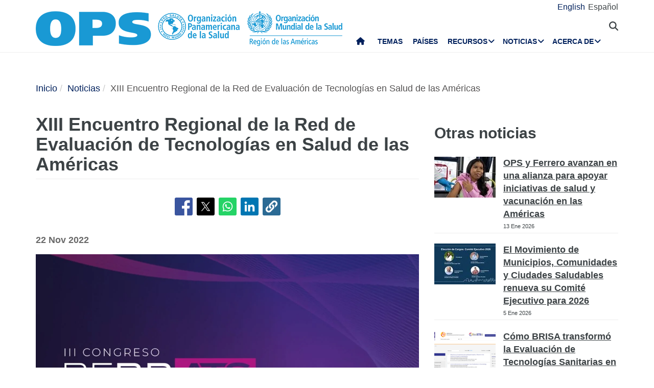

--- FILE ---
content_type: text/html; charset=UTF-8
request_url: https://www.paho.org/es/noticias/22-11-2022-xiii-encuentro-regional-red-evaluacion-tecnologias-salud-americas
body_size: 19248
content:
<!DOCTYPE html>
<html  lang="es" dir="ltr" prefix="og: https://ogp.me/ns#">
  <head>
    <meta charset="utf-8" />
<noscript><style>form.antibot * :not(.antibot-message) { display: none !important; }</style>
</noscript><meta name="description" content="Washington DC, 22 de noviembre de 2022 (OPS)-- Los días 7, 8 y 9 de noviembre de 2022 se llevó a cabo el XIII Encuentro Regional de la Red de Evaluación de Tecnologías en Salud de las Américas (RedETSA) en la ciudad de Brasilia, Brasil." />
<link rel="canonical" href="https://www.paho.org/es/noticias/22-11-2022-xiii-encuentro-regional-red-evaluacion-tecnologias-salud-americas" />
<link rel="image_src" href="https://www.paho.org/sites/default/files/styles/max_650x650/public/2022-11/encuentroredetsa1420x950.jpg?itok=vXZd5tH_" />
<meta property="og:type" content="article" />
<meta property="og:url" content="https://www.paho.org/es/noticias/22-11-2022-xiii-encuentro-regional-red-evaluacion-tecnologias-salud-americas" />
<meta property="og:title" content="XIII Encuentro Regional de la Red de Evaluación de Tecnologías en Salud de las Américas" />
<meta property="og:description" content="Washington DC, 22 de noviembre de 2022 (OPS)-- Los días 7, 8 y 9 de noviembre de 2022 se llevó a cabo el XIII Encuentro Regional de la Red de Evaluación de Tecnologías en Salud de las Américas (RedETSA) en la ciudad de Brasilia, Brasil." />
<meta property="og:image" content="https://www.paho.org/sites/default/files/styles/max_650x650/public/2022-11/encuentroredetsa1420x950.jpg?itok=vXZd5tH_" />
<meta property="og:image:url" content="https://www.paho.org/sites/default/files/styles/max_650x650/public/2022-11/encuentroredetsa1420x950.jpg?itok=vXZd5tH_" />
<meta property="fb:app_id" content="1906460059619279" />
<meta name="twitter:card" content="summary_large_image" />
<meta name="twitter:site" content="@opsoms" />
<meta name="twitter:title" content="XIII Encuentro Regional de la Red de Evaluación de Tecnologías en Salud de las Américas" />
<meta name="twitter:image" content="https://www.paho.org/sites/default/files/styles/max_650x650/public/2022-11/encuentroredetsa1420x950.jpg?itok=vXZd5tH_" />
<meta name="MobileOptimized" content="width" />
<meta name="HandheldFriendly" content="true" />
<meta name="viewport" content="width=device-width, initial-scale=1.0" />
<link rel="icon" href="/themes/paho/favicon.ico" type="image/vnd.microsoft.icon" />
<link rel="alternate" hreflang="en" href="https://www.paho.org/en/news/22-11-2022-xiii-regional-meeting-health-technology-assessment-network-americas" />
<link rel="alternate" hreflang="es" href="https://www.paho.org/es/noticias/22-11-2022-xiii-encuentro-regional-red-evaluacion-tecnologias-salud-americas" />
<script src="/sites/default/files/google_tag/gtm_paho_main/google_tag.script.js?t9j4fl" defer></script>

    <title>XIII Encuentro Regional de la Red de Evaluación de Tecnologías en Salud de las Américas - OPS/OMS | Organización Panamericana de la Salud</title>
    <link rel="stylesheet" media="all" href="/sites/default/files/css/css_vQiiFWq4MbI0r9pzU471Q6IjGfwqAEF1nRXYLzUZnaI.css?delta=0&amp;language=es&amp;theme=paho&amp;include=[base64]" />
<link rel="stylesheet" media="all" href="https://cdn.jsdelivr.net/npm/entreprise7pro-bootstrap@3.4.8/dist/css/bootstrap.min.css" integrity="sha256-zL9fLm9PT7/fK/vb1O9aIIAdm/+bGtxmUm/M1NPTU7Y=" crossorigin="anonymous" />
<link rel="stylesheet" media="all" href="https://cdn.jsdelivr.net/npm/@unicorn-fail/drupal-bootstrap-styles@0.0.2/dist/3.1.1/7.x-3.x/drupal-bootstrap.min.css" integrity="sha512-nrwoY8z0/iCnnY9J1g189dfuRMCdI5JBwgvzKvwXC4dZ+145UNBUs+VdeG/TUuYRqlQbMlL4l8U3yT7pVss9Rg==" crossorigin="anonymous" />
<link rel="stylesheet" media="all" href="https://cdn.jsdelivr.net/npm/@unicorn-fail/drupal-bootstrap-styles@0.0.2/dist/3.1.1/8.x-3.x/drupal-bootstrap.min.css" integrity="sha512-jM5OBHt8tKkl65deNLp2dhFMAwoqHBIbzSW0WiRRwJfHzGoxAFuCowGd9hYi1vU8ce5xpa5IGmZBJujm/7rVtw==" crossorigin="anonymous" />
<link rel="stylesheet" media="all" href="https://cdn.jsdelivr.net/npm/@unicorn-fail/drupal-bootstrap-styles@0.0.2/dist/3.2.0/7.x-3.x/drupal-bootstrap.min.css" integrity="sha512-U2uRfTiJxR2skZ8hIFUv5y6dOBd9s8xW+YtYScDkVzHEen0kU0G9mH8F2W27r6kWdHc0EKYGY3JTT3C4pEN+/g==" crossorigin="anonymous" />
<link rel="stylesheet" media="all" href="https://cdn.jsdelivr.net/npm/@unicorn-fail/drupal-bootstrap-styles@0.0.2/dist/3.2.0/8.x-3.x/drupal-bootstrap.min.css" integrity="sha512-JXQ3Lp7Oc2/VyHbK4DKvRSwk2MVBTb6tV5Zv/3d7UIJKlNEGT1yws9vwOVUkpsTY0o8zcbCLPpCBG2NrZMBJyQ==" crossorigin="anonymous" />
<link rel="stylesheet" media="all" href="https://cdn.jsdelivr.net/npm/@unicorn-fail/drupal-bootstrap-styles@0.0.2/dist/3.3.1/7.x-3.x/drupal-bootstrap.min.css" integrity="sha512-ZbcpXUXjMO/AFuX8V7yWatyCWP4A4HMfXirwInFWwcxibyAu7jHhwgEA1jO4Xt/UACKU29cG5MxhF/i8SpfiWA==" crossorigin="anonymous" />
<link rel="stylesheet" media="all" href="https://cdn.jsdelivr.net/npm/@unicorn-fail/drupal-bootstrap-styles@0.0.2/dist/3.3.1/8.x-3.x/drupal-bootstrap.min.css" integrity="sha512-kTMXGtKrWAdF2+qSCfCTa16wLEVDAAopNlklx4qPXPMamBQOFGHXz0HDwz1bGhstsi17f2SYVNaYVRHWYeg3RQ==" crossorigin="anonymous" />
<link rel="stylesheet" media="all" href="https://cdn.jsdelivr.net/npm/@unicorn-fail/drupal-bootstrap-styles@0.0.2/dist/3.4.0/8.x-3.x/drupal-bootstrap.min.css" integrity="sha512-tGFFYdzcicBwsd5EPO92iUIytu9UkQR3tLMbORL9sfi/WswiHkA1O3ri9yHW+5dXk18Rd+pluMeDBrPKSwNCvw==" crossorigin="anonymous" />
<link rel="stylesheet" media="all" href="https://fonts.googleapis.com/css2?family=Anton&amp;family=Dancing+Script&amp;family=Open+Sans:ital,wght@0,300;0,400;1,300&amp;family=Parisienne&amp;family=Playfair+Display&amp;family=Roboto+Condensed:ital,wght@0,300;0,400;0,700;1,300&amp;family=Roboto:ital,wght@0,300;0,400;0,700;0,900;1,300&amp;family=Sofia+Sans+Extra+Condensed&amp;display=swap" />
<link rel="stylesheet" media="all" href="https://fonts.googleapis.com/css2?family=Source+Sans+3:ital,wght@0,200..900;1,200..900&amp;display=swap" />
<link rel="stylesheet" media="all" href="/sites/default/files/css/css_-IKoc7VcyzM7Tw_BofIHcC3z5XmVBf0sqPo1FgERNwg.css?delta=11&amp;language=es&amp;theme=paho&amp;include=[base64]" />
<link rel="stylesheet" media="all" href="/sites/default/files/css/css_zlmVEwHEIGQDXRg-gGHy21COVdpSCmhBu-nUVV8OaGg.css?delta=12&amp;language=es&amp;theme=paho&amp;include=[base64]" />

    <script src="/sites/default/files/asset_injector/js/global_twitter_pixel_code-7b0817af442755266e1c1da1008e9128.js?t9j4fl"></script>
<script src="/sites/default/files/asset_injector/js/microsoft_clarity_heatmap-2f96a66aceedd28f19771a7f4cba2454.js?t9j4fl"></script>
<script src="/sites/default/files/js/js_j6HiP4xyJL_3b3qYfl1Amd3ykJA9HyDVinN4lxy_zHI.js?scope=header&amp;delta=2&amp;language=es&amp;theme=paho&amp;include=[base64]"></script>

    <meta http-equiv="X-UA-Compatible" content="IE=edge"> 
  </head>
  <body class="path-node page-node-type-article navbar-is-fixed-top has-glyphicons">
    <noscript><iframe src="https://www.googletagmanager.com/ns.html?id=GTM-M29NML7" height="0" width="0" style="display:none;visibility:hidden"></iframe></noscript>
      <div class="dialog-off-canvas-main-canvas" data-off-canvas-main-canvas>
          
    <header  class="navbar navbar-default navbar-fixed-top" id="navbar" role="banner">
	    <div class="branding-bar">
      <div class="container">
            <div class="region region-branding-bar">
    <nav role="navigation" aria-labelledby="block-paho-account-menu-menu" id="block-paho-account-menu" class="settings-tray-editable" data-drupal-settingstray="editable">
            <h2 class="sr-only" id="block-paho-account-menu-menu">User account menu</h2>

      
              <ul class="menu nav navbar-nav navbar-right">
                            <li>
        <a href="/es/paho-editor/login" data-drupal-link-system-path="paho-editor/login">Iniciar sesión</a>
                  </li>
        </ul>
  


  </nav>
<section class="language-switcher-language-url language-wrapper settings-tray-editable block block-language block-language-blocklanguage-interface" id="block-alternadordeidioma" role="navigation" data-drupal-settingstray="editable">
  
    

      <ul class="links"><li hreflang="en" data-drupal-link-system-path="node/89631" class="en"><a href="/en/news/22-11-2022-xiii-regional-meeting-health-technology-assessment-network-americas" class="language-link" hreflang="en" data-drupal-link-system-path="node/89631">English</a></li><li hreflang="es" data-drupal-link-system-path="node/89631" class="es is-active" aria-current="page"><a href="/es/noticias/22-11-2022-xiii-encuentro-regional-red-evaluacion-tecnologias-salud-americas" class="language-link is-active" hreflang="es" data-drupal-link-system-path="node/89631" aria-current="page">Español</a></li></ul>
  </section>


  </div>

          <button type="button" class="navbar-toggle" data-toggle="collapse" data-target="#block-alternadordeidioma">
              Idioma <i class="fa fa-globe"></i>
            </button>
      </div>
    </div>
              <div class="container">
              <div class="navbar-header">
          <a href="/es"><img class="logo" src="/themes/paho/images/logo-es.png" alt="Organización Panamericana de la Salud" /></a>
            <div class="region region-navigation">
    <section id="block-searchtoggle" class="settings-tray-editable block block-block-content block-block-content0d4acc9b-b733-47d7-98cb-031fafa0afda" data-drupal-settingstray="editable">
  
    

      
            <div class="field field--name-body field--type-text-with-summary field--label-hidden field--item"><p><i class="fa fa-search"></i></p></div>
      
  </section>

<section class="views-exposed-form bef-exposed-form settings-tray-editable block block-views block-views-exposed-filter-blockpaho-search-page-1" data-drupal-selector="views-exposed-form-paho-search-page-1" id="block-paho-search-exposed-form" data-drupal-settingstray="editable">
  
    

      <form action="/es/search/site" method="get" id="views-exposed-form-paho-search-page-1" accept-charset="UTF-8">
  <div class="form--inline form-inline clearfix">
  <div class="form-item js-form-item form-type-textfield js-form-type-textfield form-item-search js-form-item-search form-group">
      
  
  
  <input data-drupal-selector="edit-search" class="form-text form-control" type="text" id="edit-search" name="search" value="" size="30" maxlength="128" />

  
  
  </div>
<div data-drupal-selector="edit-actions" class="form-actions form-group js-form-wrapper form-wrapper" id="edit-actions"><button data-drupal-selector="edit-submit-paho-search" class="button js-form-submit form-submit btn-default btn" type="submit" id="edit-submit-paho-search" value="Apply">Apply</button></div>

</div>

</form>

  </section>

<section id="block-navegacionprincipal" class="settings-tray-editable block block-superfish block-superfishmain" data-drupal-settingstray="editable">
  
    

      
<ul id="superfish-main" class="menu sf-menu sf-main sf-horizontal sf-style-none" role="menu" aria-label="Menú">
  

  
  <li id="main-standardfront-page" class="sf-depth-1 sf-no-children sf-first" role="none">
              <a href="/es" class="sf-depth-1" role="menuitem">Inicio</a>
                      </li>


  
  <li id="main-menu-link-content9f9856a3-a13a-4c58-9052-4198e93fe562" class="sf-depth-1 sf-no-children" role="none">
              <a href="/es/temas" class="sf-depth-1" role="menuitem">Temas</a>
                      </li>


  
  <li id="main-menu-link-content19615b71-18de-4f28-af38-f97de25c9e95" class="sf-depth-1 sf-no-children" role="none">
              <a href="/es/paises-centros" class="sf-depth-1" role="menuitem">Países</a>
                      </li>


            
  <li id="main-menu-link-content3cfe1f33-ab8e-4852-98a0-931fcb1ef99b" class="sf-depth-1 menuparent" role="none">
              <a href="/es/recursos" class="sf-depth-1 menuparent" role="menuitem" aria-haspopup="true" aria-expanded="false">Recursos</a>
        <ul class="sf-multicolumn" role="menu">
    <li class="sf-multicolumn-wrapper " role="none">
              <ol role="menu">      

  
  <li id="main-menu-link-content4b71ce17-edc2-4318-a607-acc32fdd61a5" class="sf-depth-2 sf-no-children sf-first" role="none">
              <a href="/es/publicaciones" class="sf-depth-2" role="menuitem">Publicaciones</a>
                      </li>


  
  <li id="main-menu-link-contentaff5922d-bbd6-48ec-aa4d-c50a2c8369cd" class="sf-depth-2 sf-no-children" role="none">
              <a href="https://www.paho.org/data/" class="sf-depth-2 sf-external" role="menuitem">Datos</a>
                      </li>


                      
  <li id="main-menu-link-content623cf9c6-b9e3-4230-b20b-2403813e3f54" class="sf-depth-2 sf-multicolumn-column menuparent" role="none">
        <div class="sf-multicolumn-column">
              <span class="sf-depth-2 menuparent nolink" role="menuitem" aria-haspopup="true" aria-expanded="false">Herramientas</span>
                  <ol role="menu">      

  
  <li id="main-menu-link-contentc2e0ce47-9d3c-488f-ad18-e46eeb9c9c55" class="sf-depth-3 sf-no-children sf-first" role="none">
              <a href="https://iris.paho.org/" class="sf-depth-3 sf-external" role="menuitem">Biblioteca Digital de Salud</a>
                      </li>


  
  <li id="main-menu-link-content7b2c032e-8c7d-4bcf-917e-0ef00b88217b" class="sf-depth-3 sf-no-children" role="none">
              <a href="http://bvsalud.org/es/" class="sf-depth-3 sf-external" role="menuitem">Biblioteca Virtual en Salud</a>
                      </li>


  
  <li id="main-menu-link-content1682cdd9-6ee2-4c5e-b671-e5fbcd826875" class="sf-depth-3 sf-no-children sf-last" role="none">
              <a href="https://www.campusvirtualsp.org/es" class="sf-depth-3 sf-external" role="menuitem">Campus Virtual de Salud Pública</a>
                      </li>


      </ol>            </div>  </li>


  
  <li id="main-menu-link-content17e9cba6-370a-4dbd-908c-9183a95e42b0" class="sf-depth-2 sf-no-children" role="none">
              <a href="/es/centros-colaboradores-opsoms" class="sf-depth-2" role="menuitem">Centros Colaboradores de la OPS/OMS</a>
                      </li>


  
  <li id="main-menu-link-content9ac33b23-61fe-4f5a-8428-9f72486dc88f" class="sf-depth-2 sf-no-children" role="none">
              <a href="/es/fondos-rotatorios-regionales" class="sf-depth-2" role="menuitem">Fondos Rotatorios Regionales</a>
                      </li>


                      
  <li id="main-menu-link-contenta4c67d44-fbe1-4ff8-a388-d089df24d456" class="sf-depth-2 sf-multicolumn-column menuparent" role="none">
        <div class="sf-multicolumn-column">
              <span class="sf-depth-2 menuparent nolink" role="menuitem" aria-haspopup="true" aria-expanded="false">Iniciativas</span>
                  <ol role="menu">      

  
  <li id="main-menu-link-content260c4f60-3979-4174-857c-cd8d0a73dd3e" class="sf-depth-3 sf-no-children sf-first" role="none">
              <a href="/es/alianza-por-atencion-primaria-salud-americas" class="sf-depth-3" role="menuitem">Alianza por la Atención Primaria de Salud en las Américas</a>
                      </li>


  
  <li id="main-menu-link-content8f9a97a8-d99a-45a6-a567-505b9330870b" class="sf-depth-3 sf-no-children" role="none">
              <a href="/es/iniciativa-eliminacion" class="sf-depth-3" role="menuitem">Iniciativa de eliminación</a>
                      </li>


  
  <li id="main-menu-link-contentb132bc58-6bfe-4d6a-aa3c-9b07ad642ccd" class="sf-depth-3 sf-no-children" role="none">
              <a href="/es/cero-muertes-maternas-evitables" class="sf-depth-3" role="menuitem">Cero muertes maternas evitables</a>
                      </li>


  
  <li id="main-menu-link-content5f98b7ae-3b40-4af0-95b1-4a8bd74e4a87" class="sf-depth-3 sf-no-children" role="none">
              <a href="/es/cureall-americas" class="sf-depth-3" role="menuitem">CureAll Américas</a>
                      </li>


  
  <li id="main-menu-link-content8bbbeaf8-b8a3-4b29-a6ac-d825ab7cae58" class="sf-depth-3 sf-no-children" role="none">
              <a href="/es/hearts-americas" class="sf-depth-3" role="menuitem">HEARTS en las Américas</a>
                      </li>


  
  <li id="main-menu-link-content9ab4dd22-270c-4f2e-aca7-968f0ea51d1c" class="sf-depth-3 sf-no-children sf-last" role="none">
              <a href="/es/mejor-atencion-para-enfermedades-no-transmisibles-ent" class="sf-depth-3" role="menuitem">Mejor Atención para las Enfermedades No Transmisibles (ENT)</a>
                      </li>


      </ol>            </div>  </li>


  
  <li id="main-menu-link-content07590c16-6bbb-4439-bb5a-c0ba7d86bca8" class="sf-depth-2 sf-no-children" role="none">
              <a href="/es/agenda-salud-sostenible-para-americas-2018-2030" class="sf-depth-2" role="menuitem">Agenda de Salud Sostenible para las Américas 2018-2030</a>
                      </li>


  
  <li id="main-menu-link-contentea6d9d73-6f9c-42b9-a81c-8ea4250c75b9" class="sf-depth-2 sf-no-children" role="none">
              <a href="/es/alertas-actualizaciones-epidemiologicas" class="sf-depth-2" role="menuitem">Alertas y Actualizaciones Epidemiológicas</a>
                      </li>


                      
  <li id="main-menu-link-content11c1f235-128a-4ad2-9728-63acbea720b6" class="sf-depth-2 sf-multicolumn-column menuparent" role="none">
        <div class="sf-multicolumn-column">
              <a href="/es/documentos" class="sf-depth-2 menuparent" role="menuitem" aria-haspopup="true" aria-expanded="false">Documentos</a>
                  <ol role="menu">      

  
  <li id="main-menu-link-content65ddf01d-7bfa-466d-9c3d-d7684529e1fd" class="sf-depth-3 sf-no-children sf-first" role="none">
              <a href="/es/mandatos-estrategias" class="sf-depth-3" role="menuitem">Mandatos</a>
                      </li>


  
  <li id="main-menu-link-contentbb8aaf55-2431-4ea2-b6e6-4b3318a712e2" class="sf-depth-3 sf-no-children sf-last" role="none">
              <a href="/es/taxonomy/term/13" class="sf-depth-3" role="menuitem">Productos científicos y técnicos</a>
                      </li>


      </ol>            </div>  </li>


  
  <li id="main-menu-link-content28ded375-fa6c-45d1-8e23-b8465d632df6" class="sf-depth-2 sf-no-children" role="none">
              <a href="/es/una-sola-salud" class="sf-depth-2" role="menuitem">Una sola salud</a>
                      </li>


      </ol>        </li></ul>      </li>


            
  <li id="main-menu-link-content5c3a8be7-e782-42ef-83b6-3fe151859fc9" class="sf-depth-1 menuparent" role="none">
              <a href="/es/medios" class="sf-depth-1 menuparent" role="menuitem" aria-haspopup="true" aria-expanded="false">Noticias</a>
        <ul class="sf-multicolumn" role="menu">
    <li class="sf-multicolumn-wrapper " role="none">
              <ol role="menu">      

  
  <li id="main-menu-link-content15f0be3e-c4d7-49ad-a7fd-75a490106c3c" class="sf-depth-2 sf-no-children sf-first" role="none">
              <a href="/es/recursos-para-periodistas" class="sf-depth-2" role="menuitem">Centro de Prensa</a>
                      </li>


  
  <li id="main-menu-link-content11333526-754f-44e8-82ba-d1ccbdcf823a" class="sf-depth-2 sf-no-children" role="none">
              <a href="/es/noticias/notas-prensa" class="sf-depth-2" role="menuitem">Notas de prensa</a>
                      </li>


  
  <li id="main-menu-link-contentc5cc66c0-53e1-4f00-8131-4a2c635b7770" class="sf-depth-2 sf-no-children" role="none">
              <a href="/es/noticias/noticias-pais" class="sf-depth-2" role="menuitem">Noticias de país</a>
                      </li>


  
  <li id="main-menu-link-content58ccdf13-9f30-4eab-9442-2d60912bb020" class="sf-depth-2 sf-no-children" role="none">
              <a href="/es/noticias/noticias-unidades-tecnicas" class="sf-depth-2" role="menuitem">Noticias de Unidades Técnicas</a>
                      </li>


  
  <li id="main-menu-link-contentc57131b1-7415-4733-8243-4068b4ad32e0" class="sf-depth-2 sf-no-children" role="none">
              <a href="/es/eventos" class="sf-depth-2" role="menuitem">Eventos</a>
                      </li>


  
  <li id="main-menu-link-content631c5c7a-fc32-4a96-8733-41eb3acdbc71" class="sf-depth-2 sf-no-children" role="none">
              <a href="/es/historias/historias-regionales" class="sf-depth-2" role="menuitem">Historias</a>
                      </li>


                      
  <li id="main-menu-link-content2ea24ce2-295b-4b44-af79-5c6a2d18879b" class="sf-depth-2 sf-multicolumn-column menuparent" role="none">
        <div class="sf-multicolumn-column">
              <a href="/es/materiales-comunicacion" class="sf-depth-2 menuparent" role="menuitem" aria-haspopup="true" aria-expanded="false">Materiales de comunicación</a>
                  <ol role="menu">      

  
  <li id="main-menu-link-content8391c0f0-5146-45c6-a418-f4ce6b8dac4d" class="sf-depth-3 sf-no-children sf-first" role="none">
              <a href="/es/folletos" class="sf-depth-3" role="menuitem">Folletos</a>
                      </li>


  
  <li id="main-menu-link-content01169fad-d8a9-4fdd-ac98-9a5ed9cd9750" class="sf-depth-3 sf-no-children sf-last" role="none">
              <a href="/es/infografias" class="sf-depth-3" role="menuitem">Infografías</a>
                      </li>


      </ol>            </div>  </li>


  
  <li id="main-menu-link-contente2256c3e-cf2e-4b63-b93b-199693869112" class="sf-depth-2 sf-no-children" role="none">
              <a href="/es/campeones-salud" class="sf-depth-2" role="menuitem">Campeones de la Salud</a>
                      </li>


  
  <li id="main-menu-link-content5c6f9e10-98e8-4ae5-a48e-d477c5396b1d" class="sf-depth-2 sf-no-children" role="none">
              <a href="/es/heroes-salud-publica" class="sf-depth-2" role="menuitem">Héroes de la Salud Pública</a>
                      </li>


  
  <li id="main-menu-link-content4d4fd1ed-85cc-4a49-b801-181ef5bbe8bc" class="sf-depth-2 sf-no-children" role="none">
              <a href="/es/colaboradores" class="sf-depth-2" role="menuitem">Colaboradores</a>
                      </li>


                      
  <li id="main-menu-link-contente44e33c6-9eac-41b3-9e52-779c16789c3c" class="sf-depth-2 sf-multicolumn-column menuparent" role="none">
        <div class="sf-multicolumn-column">
              <a href="/es/campanas" class="sf-depth-2 menuparent" role="menuitem" aria-haspopup="true" aria-expanded="false">Campañas</a>
                  <ol role="menu">      

  
  <li id="main-menu-link-content6f6f75a3-543c-4583-b666-2dbd01fc8fba" class="sf-depth-3 sf-no-children sf-first sf-last" role="none">
              <a href="/es/campa%C3%B1as/campa%C3%B1as-pasadas" class="sf-depth-3" role="menuitem">Campañas pasadas</a>
                      </li>


      </ol>            </div>  </li>


  
  <li id="main-menu-link-contentda490639-aa2a-4deb-a6e5-38f5f01646e9" class="sf-depth-2 sf-no-children" role="none">
              <a href="/es/boletines" class="sf-depth-2" role="menuitem">Boletines de OPS</a>
                      </li>


  
  <li id="main-menu-link-content17a0faa8-a982-4b91-ba6f-1c1ef7f2e08e" class="sf-depth-2 sf-no-children" role="none">
              <a href="/es/podcast" class="sf-depth-2" role="menuitem">Podcast de OPS</a>
                      </li>


  
  <li id="main-menu-link-content3c0519a4-f475-495c-b1c5-51519726bfee" class="sf-depth-2 sf-no-children sf-last" role="none">
              <a href="/es/calendario" class="sf-depth-2" role="menuitem">Calendarios de OPS</a>
                      </li>


      </ol>        </li></ul>      </li>


            
  <li id="main-menu-link-contentfe85445d-c184-4909-aa4c-986d30631213" class="sf-depth-1 menuparent sf-last" role="none">
              <a href="/es/quienes-somos" class="sf-depth-1 menuparent" role="menuitem" aria-haspopup="true" aria-expanded="false">Acerca de</a>
        <ul class="sf-multicolumn" role="menu">
    <li class="sf-multicolumn-wrapper " role="none">
              <ol role="menu">      

                      
  <li id="main-menu-link-content5d4221cf-3597-407a-9080-8e4325f5d4c8" class="sf-depth-2 sf-multicolumn-column menuparent sf-first" role="none">
        <div class="sf-multicolumn-column">
              <a href="/es/quienes-somos" class="sf-depth-2 menuparent" role="menuitem" aria-haspopup="true" aria-expanded="false">Acerca de la OPS/OMS</a>
                  <ol role="menu">      

  
  <li id="main-menu-link-content5f37bb5d-6420-486f-958f-2e4a94fa2794" class="sf-depth-3 sf-no-children sf-first" role="none">
              <a href="/es/quienes-somos/historia-organizacion-panamericana-salud-ops" class="sf-depth-3" role="menuitem">Historia de la OPS</a>
                      </li>


  
  <li id="main-menu-link-contentb3022909-956d-4306-9be4-a5c98711f6cd" class="sf-depth-3 sf-no-children" role="none">
              <a href="/es/quienes-somos/historia-ops/ex-directores-ops" class="sf-depth-3" role="menuitem">Ex Directores de la OPS</a>
                      </li>


      </ol>            </div>  </li>


  
  <li id="main-menu-link-contentd5ca58ea-e7d4-4436-b233-3ba2915bb5f2" class="sf-depth-2 sf-no-children" role="none">
              <a href="/es/documentos/organigrama-oficina-sanitaria-panamericana" class="sf-depth-2" role="menuitem">Organigrama </a>
                      </li>


  
  <li id="main-menu-link-contentfb08b18b-9171-49c7-ae3b-d606c7a3c65a" class="sf-depth-2 sf-no-children" role="none">
              <a href="/es/node/69017" class="sf-depth-2" role="menuitem">Situación de las contribuciones de los Estados Miembros</a>
                      </li>


                      
  <li id="main-menu-link-content0640956c-6707-4695-b30e-2d638c084ed8" class="sf-depth-2 sf-multicolumn-column menuparent" role="none">
        <div class="sf-multicolumn-column">
              <a href="/es/quienes-somos" class="sf-depth-2 menuparent" role="menuitem" aria-haspopup="true" aria-expanded="false">Qué hacemos</a>
                  <ol role="menu">      

  
  <li id="main-menu-link-contentc1cc4f7b-2778-4aa6-ab79-ad3369d0dfef" class="sf-depth-3 sf-no-children sf-first" role="none">
              <a href="/es/evidencia-e-inteligencia-para-accion-salud" class="sf-depth-3" role="menuitem">Evidencia e inteligencia para la acción en salud</a>
                      </li>


  
  <li id="main-menu-link-content974e5731-457e-409e-a372-2985792a5369" class="sf-depth-3 sf-no-children" role="none">
              <a href="/es/inmunizacion-integral-cim" class="sf-depth-3" role="menuitem">Inmunización Integral</a>
                      </li>


  
  <li id="main-menu-link-content7efe797e-f1a6-43eb-9273-9a6f5fce2238" class="sf-depth-3 sf-no-children" role="none">
              <a href="/es/innovacion-acceso-medicamentos-tecnologias-sanitarias" class="sf-depth-3" role="menuitem">Innovación, Acceso a Medicamentos y Tecnologías Sanitarias</a>
                      </li>


  
  <li id="main-menu-link-content761fe665-bf02-4fef-a2b9-a149f29db54a" class="sf-depth-3 sf-no-children" role="none">
              <a href="/es/prevencion-control-eliminacion-enfermedades-transmisibles" class="sf-depth-3" role="menuitem">Prevención, Control y Eliminación de Enfermedades Transmisibles</a>
                      </li>


  
  <li id="main-menu-link-content6272b389-b11f-41c7-a6fb-1ad91ea19b21" class="sf-depth-3 sf-no-children" role="none">
              <a href="/es/determinantes-sociales-ambientales-para-equidad-salud" class="sf-depth-3" role="menuitem">Determinantes Sociales y Ambientales para la Equidad en la Salud</a>
                      </li>


  
  <li id="main-menu-link-contentb0916812-3efe-4427-a661-328cf051c2f0" class="sf-depth-3 sf-no-children" role="none">
              <a href="/es/emergencias-salud" class="sf-depth-3" role="menuitem">Emergencias en Salud</a>
                      </li>


  
  <li id="main-menu-link-contentd3c855aa-29e8-4409-946f-45191921882a" class="sf-depth-3 sf-no-children" role="none">
              <a href="/es/sistemas-servicios-salud" class="sf-depth-3" role="menuitem">Sistemas y servicios de salud</a>
                      </li>


  
  <li id="main-menu-link-content5ed7427f-fab3-4e45-b64f-3384a0766137" class="sf-depth-3 sf-no-children" role="none">
              <a href="/es/enfermedades-no-transmisibles-salud-mental-nmh" class="sf-depth-3" role="menuitem">Enfermedades no Transmisibles y Salud Mental</a>
                      </li>


      </ol>            </div>  </li>


                      
  <li id="main-menu-link-content44486b0f-ea65-4069-af2d-d7125c6f1468" class="sf-depth-2 sf-multicolumn-column menuparent" role="none">
        <div class="sf-multicolumn-column">
              <a href="/es/gobernanza" class="sf-depth-2 menuparent" role="menuitem" aria-haspopup="true" aria-expanded="false">Gobernanza</a>
                  <ol role="menu">      

  
  <li id="main-menu-link-content257f987a-7102-4bc8-9efe-124d5480c0fb" class="sf-depth-3 sf-no-children sf-first" role="none">
              <a href="/es/gobernanza/conferencia-sanitaria-panamericana" class="sf-depth-3" role="menuitem">Conferencia Sanitaria Panamericana</a>
                      </li>


  
  <li id="main-menu-link-content196d1480-4f1d-4027-9fc8-bd93107d2c18" class="sf-depth-3 sf-no-children" role="none">
              <a href="/es/gobernanza/consejo-directivo" class="sf-depth-3" role="menuitem">Consejo Directivo</a>
                      </li>


  
  <li id="main-menu-link-contentbce5249c-7051-4072-a43e-dafb300ba460" class="sf-depth-3 sf-no-children" role="none">
              <a href="/es/gobernanza/comite-ejecutivo" class="sf-depth-3" role="menuitem">Comité Ejecutivo</a>
                      </li>


  
  <li id="main-menu-link-contente72123f8-deb7-49a2-89cc-ff4a39bfc920" class="sf-depth-3 sf-no-children" role="none">
              <a href="/es/gobernanza/subcomite-programa-presupuesto-administracion" class="sf-depth-3" role="menuitem">Subcomité de Programa, Presupuesto y Administración</a>
                      </li>


      </ol>            </div>  </li>


                      
  <li id="main-menu-link-contentdd5a3105-b6bc-41f8-8d6c-c6a825c2bebf" class="sf-depth-2 sf-multicolumn-column menuparent" role="none">
        <div class="sf-multicolumn-column">
              <a href="/es/carreras-ops" class="sf-depth-2 menuparent" role="menuitem" aria-haspopup="true" aria-expanded="false">Empleo</a>
                  <ol role="menu">      

  
  <li id="main-menu-link-content2096fbb1-0edf-464a-a2cd-e2ab3ad7e2b0" class="sf-depth-3 sf-no-children sf-first sf-last" role="none">
              <a href="/es/carreras-ops/programa-pasantias-ops-fomentar-liderazgo-futuro-salud-publica" class="sf-depth-3" role="menuitem">Pasantías</a>
                      </li>


      </ol>            </div>  </li>


  
  <li id="main-menu-link-contentbfc583c4-bae1-4d54-9bd7-c818db9a2b7d" class="sf-depth-2 sf-no-children" role="none">
              <a href="/es/alianzas" class="sf-depth-2" role="menuitem">Alianzas</a>
                      </li>


  
  <li id="main-menu-link-content21464d7c-375d-4dd4-bab3-fb026a80b784" class="sf-depth-2 sf-no-children" role="none">
              <a href="/es/oia" class="sf-depth-2" role="menuitem">Oficina de Auditoría Interna</a>
                      </li>


  
  <li id="main-menu-link-contentf3c93547-089d-4212-989b-f63912706afe" class="sf-depth-2 sf-no-children" role="none">
              <a href="/es/oficina-investigaciones-inv" class="sf-depth-2" role="menuitem">Oficina de investigaciones</a>
                      </li>


                      
  <li id="main-menu-link-content6ba72a56-4d85-4b6e-9599-6e5e33ad4002" class="sf-depth-2 sf-multicolumn-column menuparent" role="none">
        <div class="sf-multicolumn-column">
              <a href="/es/dr-jarbas-barbosa-director-ops-oms" class="sf-depth-2 menuparent" role="menuitem" aria-haspopup="true" aria-expanded="false">Página del Director</a>
                  <ol role="menu">      

  
  <li id="main-menu-link-content5de23e6a-9581-4eea-b803-c1acea38b259" class="sf-depth-3 sf-no-children sf-first sf-last" role="none">
              <a href="/es/opsoms/discursos-director" class="sf-depth-3" role="menuitem">Discursos</a>
                      </li>


      </ol>            </div>  </li>


      </ol>        </li></ul>      </li>


</ul>

  </section>

<div class="search-block-form settings-tray-editable block block-search block-search-form-block" data-drupal-selector="search-block-form" id="block-formulariodebusqueda" role="search" data-drupal-settingstray="editable">
  
    
      <form data-action="/es/search/site" class="antibot" action="/antibot" method="get" id="search-block-form" accept-charset="UTF-8">
  <noscript>
  <div class="antibot-no-js antibot-message antibot-message-warning">You must have JavaScript enabled to use this form.</div>
</noscript>
<div class="form-item js-form-item form-type-search js-form-type-search form-item-keys js-form-item-keys form-no-label form-group">
      <label for="edit-keys" class="control-label sr-only">Buscar</label>
  
  
  <div class="input-group"><input title="Escriba lo que quiere buscar." data-drupal-selector="edit-keys" class="form-search form-control" placeholder="Buscar" type="search" id="edit-keys" name="keys" value="" size="15" maxlength="128" data-toggle="tooltip" /><span class="input-group-btn"><button type="submit" value="Buscar" class="button js-form-submit form-submit btn-primary btn icon-only"><span class="sr-only">Buscar</span><span class="icon glyphicon glyphicon-search" aria-hidden="true"></span></button></span></div>

  
  
  </div>
<input data-drupal-selector="edit-antibot-key" type="hidden" name="antibot_key" value="" /><div class="form-actions form-group js-form-wrapper form-wrapper" data-drupal-selector="edit-actions" id="edit-actions--3"></div>

</form>

  </div>

  </div>

                            </div>
  
                      </div>
    </header>
  
<main id="paho-main">
                    <div class="highlighted">  <div class="region region-highlighted">
    <section class="views-element-container settings-tray-editable block block-views block-views-blockslideshow-block-1" id="block-views-block-slideshow-block-1" data-drupal-settingstray="editable">
  
    

      <div class="form-group"><div class="view view-slideshow view-id-slideshow view-display-id-block_1 js-view-dom-id-39ad2df461f08abbaef7ca30fc0bbed8b2b4016ea9e114c667019cc73acdd239">
  
    
      
  
          </div>
</div>

  </section>


  </div>
</div>
                  <div class="main-container container js-quickedit-main-content">
      <div class="row">

                                      <div class="col-sm-12">
                <div class="region region-header">
        <ol class="breadcrumb">
          <li >
                  <a href="/es">Inicio</a>
              </li>
          <li >
                  <a href="/es/noticias">Noticias</a>
              </li>
          <li  class="active">
                  XIII Encuentro Regional de la Red de Evaluación de Tecnologías en Salud de las Américas  
              </li>
      </ol>

<div data-drupal-messages-fallback class="hidden"></div>

  </div>

            </div>
                  
                
                        <section class="col-sm-8">

                                              
                      
                                <a id="main-content"></a>
              <div class="region region-content">
        <h1 class="page-header">
<span>XIII Encuentro Regional de la Red de Evaluación de Tecnologías en Salud de las Américas  </span>
</h1>

<section id="block-bettersocialsharingbuttons" class="settings-tray-editable block block-better-social-sharing-buttons block-social-sharing-buttons-block" data-drupal-settingstray="editable">
  
    

      

<div style="display: none"><link rel="preload" href="/modules/contrib/better_social_sharing_buttons/assets/dist/sprites/social-icons--square.svg" as="image" type="image/svg+xml" crossorigin="anonymous" /></div>

<div class="social-sharing-buttons">
                <a href="https://www.facebook.com/sharer/sharer.php?u=https://www.paho.org/es/noticias/22-11-2022-xiii-encuentro-regional-red-evaluacion-tecnologias-salud-americas&amp;title=XIII%20Encuentro%20Regional%20de%20la%20Red%20de%20Evaluaci%C3%B3n%20de%20Tecnolog%C3%ADas%20en%20Salud%20de%20las%20Am%C3%A9ricas%C2%A0%C2%A0" target="_blank" title="Compartir en Facebook" aria-label="Compartir en Facebook" class="social-sharing-buttons-button share-facebook" rel="noopener">
            <svg aria-hidden="true" width="35px" height="35px" style="border-radius:3px;">
                <use href="/modules/contrib/better_social_sharing_buttons/assets/dist/sprites/social-icons--square.svg#facebook" />
            </svg>
        </a>
    
                <a href="https://twitter.com/intent/tweet?text=XIII%20Encuentro%20Regional%20de%20la%20Red%20de%20Evaluaci%C3%B3n%20de%20Tecnolog%C3%ADas%20en%20Salud%20de%20las%20Am%C3%A9ricas%C2%A0%C2%A0+https://www.paho.org/es/noticias/22-11-2022-xiii-encuentro-regional-red-evaluacion-tecnologias-salud-americas" target="_blank" title="Compartir en X" aria-label="Compartir en X" class="social-sharing-buttons-button share-x" rel="noopener">
            <svg aria-hidden="true" width="35px" height="35px" style="border-radius:3px;">
                <use href="/modules/contrib/better_social_sharing_buttons/assets/dist/sprites/social-icons--square.svg#x" />
            </svg>
        </a>
    
                <a href="https://wa.me/?text=https://www.paho.org/es/noticias/22-11-2022-xiii-encuentro-regional-red-evaluacion-tecnologias-salud-americas" target="_blank" title="Compartir en WhatsApp" aria-label="Compartir en WhatsApp" class="social-sharing-buttons-button share-whatsapp" rel="noopener">
            <svg aria-hidden="true" width="35px" height="35px" style="border-radius:3px;">
                <use href="/modules/contrib/better_social_sharing_buttons/assets/dist/sprites/social-icons--square.svg#whatsapp" />
            </svg>
        </a>
    
        
        
                <a href="https://www.linkedin.com/sharing/share-offsite/?url=https://www.paho.org/es/noticias/22-11-2022-xiii-encuentro-regional-red-evaluacion-tecnologias-salud-americas" target="_blank" title="Compartir en Linkedin" aria-label="Compartir en Linkedin" class="social-sharing-buttons-button share-linkedin" rel="noopener">
            <svg aria-hidden="true" width="35px" height="35px" style="border-radius:3px;">
                <use href="/modules/contrib/better_social_sharing_buttons/assets/dist/sprites/social-icons--square.svg#linkedin" />
            </svg>
        </a>
    
    
    
        
        
        
        
        
                
        <a href="#" class="btn-copy social-sharing-buttons-button share-copy" role="button" title="Copy link" aria-label="Copy link">
            <svg aria-hidden="true" width="35px" height="35px" style="border-radius:3px;">
                <use href="/modules/contrib/better_social_sharing_buttons/assets/dist/sprites/social-icons--square.svg#copy" />
            </svg>
            <div class="social-sharing-buttons-popup" role="alert" aria-live="assertive">Copied to clipboard</div>
        </a>
    
    </div>

  </section>

  <article class="article full clearfix">

  
    

      <footer>
      <div class="author">
        
<span><time datetime="2022-11-22T11:57:55-05:00" title="Martes, Noviembre 22, 2022 - 11:57">22 Nov 2022</time>
</span>

        
      </div>
    </footer>
    <div class="content">
    
      <div class="field field--name-field-image field--type-image field--label-hidden field--items">
              <div class="field--item">  <img loading="lazy" src="/sites/default/files/styles/max_1500x1500/public/2022-11/encuentroredetsa1420x950.jpg?itok=pXxt29S1" width="1420" height="950" alt="Encuentro RedETSA" class="img-responsive" />


</div>
          </div>
  
            <div class="field field--name-body field--type-text-with-summary field--label-hidden field--item"><p>Washington DC, 22 de noviembre de 2022 (OPS)-- Los días 7, 8 y 9 de noviembre de 2022 se llevó a cabo el XIII Encuentro Regional de la Red de Evaluación de Tecnologías en Salud de las Américas (RedETSA) en la ciudad de Brasilia, Brasil. Representantes de 18 países debatieron sobre el proceso de evaluación de tecnologías sanitarias (ETS) en todas las etapas del ciclo de vida de las tecnologías, para afrontar los retos de su incorporación en los sistemas de salud.&nbsp;El evento se organizó en conjunto al III Congreso de la Red Brasilera de Evaluación de Tecnologías en Salud (Rebrats).&nbsp;<br />
&nbsp;<br />
Participaron de la apertura del evento Marcelo Queiroga, Ministro de Salud de Brasil; Socorro Gross Galiano, Representante de la oficina de país de OPS/OMS en Brasil; &nbsp;Sandra Barros, &nbsp;&nbsp;secretaria de ciencia, tecnología, innovación e insumos estratégicos en salud; Vania Canuto, directora del Departamento de gestión e incorporación de tecnologías en salud; y Alexandre Lemgruber, asesor regional en gestión de tecnologías sanitarias de la OPS.<br />
&nbsp;<br />
Como parte del Encuentro, se desarrollaron jornadas científicas abiertas y organizadas conforme a las diferentes etapas del ciclo de vida de las tecnologías sanitarias (regulación-evaluación-incorporación-uso-monitoreo). Participaron 311 personas de manera presencial y 228 personas de forma virtual gracias a la transmisión directa del evento.&nbsp;<br />
&nbsp;<br />
Se realizaron las siguientes sesiones: dos presentaciones magnas con expositores internacionales, una sesión informativa de fortalecimiento de capacidades de ETS, tres mesas redondas de experiencias de países representando a los distintos momentos del ciclo de vida de las tecnologías sanitarias: pre-evaluación, evaluación y toma de decisiones de incorporación, y procesos post-incorporación de las tecnologías sanitarias en los sistemas de salud. Además, se desarrollaron cuatro paneles de exposiciones con posterior discusión sobre marcos de valor en ETS en los procesos de toma de decisión, estimación y uso de umbrales en la incorporación de tecnologías sanitarias, ETS adaptativa, y análisis de desempeño y monitoreo de las tecnologías incorporadas.&nbsp;<br />
&nbsp;<br />
En el marco del XIII Encuentro, se desarrolló la reunión cerrada de miembros de RedETSA que tuvo como objetivos principales continuar avanzando en la institucionalización de la Evaluación de Tecnologías Sanitarias en las Américas como mecanismo para informar con evidencia la toma de decisiones de cobertura en salud y establecer el plan de trabajo de RedETSA para 2023. Participaron 43 personas de 32 instituciones miembros con representación de 15 países de la Región.&nbsp;<br />
&nbsp;<br />
La OPS, secretariado de RedETSA, presentó sobre las actividades en desarrollo y actualizaciones de la Base Regional de Informes de Evaluación de Tecnologías Sanitarias de las Américas (BRISA). Los cuatro grupos de trabajo de RedETSA (dispositivos médicos, adaptación de informes de ETS, equidad y Real World Evidence) expusieron sus avances al resto de los miembros de la Red. Asimismo, la Red Española de Agencias de ETS (RedETS) y la Red Brasilera de Evaluación de Tecnologías en Salud (Rebrats) presentaron sus experiencias e intercambiaron posibilidades de colaboración con los presentes. Los delegados de los países con avances en la institucionalización de la ETS como herramienta para la toma de decisiones presentaron sus experiencias al resto de la Red. Se expuso sobre la creación de la RENETSA en Perú, los avances en SISALRIL en República Dominicana, la creación de la Agencia de ETS en Uruguay y la reciente creación de la Dirección Nacional de ETS en el Ministerio de Salud de Ecuador. Hacia el cierre de la reunión de miembros, se discutió y desarrolló en conjunto el Plan de trabajo 2023 para RedETSA.&nbsp;</p>

<p>El último día de la XIII Encuentro, los representantes de RedETSA asistieron al Plenario de la Comisión Nacional de Incorporación de Tecnologías en el Sistema Único de Salud de Brasil (CONITEC).&nbsp;Próximamente se podrá acceder a la grabación de las jornadas abiertas científicas en la página web de RedETSA (<a href="https://www.redetsa.org/">www.redetsa.org</a>) y en el <a href="https://www.youtube.com/pahopin">canal de YouTube de la OPS </a>(PAHO TV).&nbsp;</p>
</div>
      
      <div class="field field--name-field-tags field--type-entity-reference field--label-hidden field--items">
              <div class="field--item"><a href="/es/noticias/noticias-unidades-tecnicas" hreflang="es">Noticias de unidades técnicas</a></div>
          </div>
  
      <div class="field field--name-field-tema field--type-entity-reference field--label-hidden field--items">
              <div class="field--item"><a href="/es/temas/evaluacion-tecnologias-salud" hreflang="es">Evaluación de tecnologías de salud</a></div>
              <div class="field--item"><a href="/es/temas/medicamentos-tecnologias-sanitarias" hreflang="es">Medicamentos y Tecnologías Sanitarias</a></div>
              <div class="field--item"><a href="/es/temas/regulacion-medicamentos-otras-tecnologias-sanitarias" hreflang="es">Regulación de medicamentos y otras tecnologías sanitarias</a></div>
          </div>
  
      <div class="field field--name-field-oficina field--type-entity-reference field--label-hidden field--items">
              <div class="field--item"><a href="/es/innovacion-acceso-medicamentos-tecnologias-sanitarias" hreflang="es">Innovación, Acceso a Medicamentos y Tecnologías Sanitarias</a></div>
          </div>
  
  </div>

</article>


  </div>

                  </section>

                                      <aside class="col-sm-4">
                <div class="region region-sidebar-second">
    <section class="views-element-container settings-tray-editable block block-views block-views-blocknews-related-news-inside-article" id="block-views-block-news-related-news-inside-article" data-drupal-settingstray="editable">
  
      <h2 class="block-title">Otras noticias</h2>
    

      <div class="form-group"><div class="view view-news view-id-news view-display-id-related_news_inside_article js-view-dom-id-c845817ab1ef21738d1e251fbb88bb8125e7a4ef8ec0975ea035d5bf3948be1e">
  
    
      
      <div class="view-content">
      <div id="views-bootstrap-news-related-news-inside-article"  class="grid views-view-grid horizontal">
            <div class="row row-1">
                  <div class="col col-xs-12 col-sm-12 col-md-12 col-lg-12 col-1">
            <div class="views-field views-field-field-image"><div class="field-content">  <a href="/es/noticias/13-1-2026-ops-ferrero-avanzan-alianza-para-apoyar-iniciativas-salud-vacunacion-americas" hreflang="es"><img loading="lazy" src="/sites/default/files/styles/4_3_150x100/public/2026-01/vacuna-nina-900x600.jpg?h=b69e0e0e&amp;itok=ax08osex" width="120" height="80" alt="nina" class="img-responsive" />

</a>
</div></div><div class="views-field views-field-title"><span class="field-content"><a href="/es/noticias/13-1-2026-ops-ferrero-avanzan-alianza-para-apoyar-iniciativas-salud-vacunacion-americas" hreflang="es">OPS y Ferrero avanzan en una alianza para apoyar iniciativas de salud y vacunación en las Américas</a>
<div class="views-field-created"><time datetime="2026-01-13T16:23:04-05:00">13 Ene 2026</time>
</div></span></div>
          </div>
                      <div class="clearfix visible-xs-block"></div>
          
                      <div class="clearfix visible-sm-block"></div>
          
                      <div class="clearfix visible-md-block"></div>
          
                      <div class="clearfix visible-lg-block"></div>
                        </div>
          <div class="row row-2">
                  <div class="col col-xs-12 col-sm-12 col-md-12 col-lg-12 col-1">
            <div class="views-field views-field-field-image"><div class="field-content">  <a href="/es/noticias/5-1-2026-movimiento-municipios-comunidades-ciudades-saludables-renueva-su-comite-ejecutivo" hreflang="es"><img loading="lazy" src="/sites/default/files/styles/4_3_150x100/public/2026-01/foto-nuevo-comite-ejecutivo-mccs.jpg?h=7a6e80fd&amp;itok=mtmbN7CF" width="120" height="80" alt="Nuevo comité ejecutivo del Movimiento" class="img-responsive" />

</a>
</div></div><div class="views-field views-field-title"><span class="field-content"><a href="/es/noticias/5-1-2026-movimiento-municipios-comunidades-ciudades-saludables-renueva-su-comite-ejecutivo" hreflang="es">El Movimiento de Municipios, Comunidades y Ciudades Saludables renueva su Comité Ejecutivo para 2026</a>
<div class="views-field-created"><time datetime="2026-01-05T09:00:00-05:00">5 Ene 2026</time>
</div></span></div>
          </div>
                      <div class="clearfix visible-xs-block"></div>
          
                      <div class="clearfix visible-sm-block"></div>
          
                      <div class="clearfix visible-md-block"></div>
          
                      <div class="clearfix visible-lg-block"></div>
                        </div>
          <div class="row row-3">
                  <div class="col col-xs-12 col-sm-12 col-md-12 col-lg-12 col-1">
            <div class="views-field views-field-field-image"><div class="field-content">  <a href="/es/noticias/24-12-2025-como-brisa-transformo-evaluacion-tecnologias-sanitarias-americas-celebrando" hreflang="es"><img loading="lazy" src="/sites/default/files/styles/4_3_150x100/public/2025-12/brisa-ets.png?h=ad90ec9c&amp;itok=t2o-s2X4" width="120" height="80" alt="Brisa" title="Brisa" class="img-responsive" />

</a>
</div></div><div class="views-field views-field-title"><span class="field-content"><a href="/es/noticias/24-12-2025-como-brisa-transformo-evaluacion-tecnologias-sanitarias-americas-celebrando" hreflang="es">Cómo BRISA transformó la Evaluación de Tecnologías Sanitarias en las Américas: celebrando 5.000 informes publicados</a>
<div class="views-field-created"><time datetime="2025-12-24T14:25:16-05:00">24 Dic 2025</time>
</div></span></div>
          </div>
                      <div class="clearfix visible-xs-block"></div>
          
                      <div class="clearfix visible-sm-block"></div>
          
                      <div class="clearfix visible-md-block"></div>
          
                      <div class="clearfix visible-lg-block"></div>
                        </div>
          <div class="row row-4">
                  <div class="col col-xs-12 col-sm-12 col-md-12 col-lg-12 col-1">
            <div class="views-field views-field-field-image"><div class="field-content">  <a href="/es/noticias/23-12-2025-avanza-desarrollo-tecnologia-arnm-argentina-para-respuesta-emergencias-otras" hreflang="es"><img loading="lazy" src="/sites/default/files/styles/4_3_150x100/public/2025-12/mrna-planta-ops-canada-web.jpg?h=264fc844&amp;itok=Gam7q3X2" width="120" height="80" alt="Avanza el desarrollo de la tecnología ARNm en Argentina para la respuesta a emergencias y otras prioridades de salud regionales.    " title="Avanza el desarrollo de la tecnología ARNm en Argentina para la respuesta a emergencias y otras prioridades de salud regionales.    " class="img-responsive" />

</a>
</div></div><div class="views-field views-field-title"><span class="field-content"><a href="/es/noticias/23-12-2025-avanza-desarrollo-tecnologia-arnm-argentina-para-respuesta-emergencias-otras" hreflang="es">Avanza el desarrollo de la tecnología ARNm en Argentina para la respuesta a emergencias y otras prioridades de salud regionales</a>
<div class="views-field-created"><time datetime="2025-12-23T12:08:27-05:00">23 Dic 2025</time>
</div></span></div>
          </div>
                      <div class="clearfix visible-xs-block"></div>
          
                      <div class="clearfix visible-sm-block"></div>
          
                      <div class="clearfix visible-md-block"></div>
          
                      <div class="clearfix visible-lg-block"></div>
                        </div>
          <div class="row row-5">
                  <div class="col col-xs-12 col-sm-12 col-md-12 col-lg-12 col-1">
            <div class="views-field views-field-field-image"><div class="field-content">  <a href="/es/noticias/23-12-2025-ops-impulsa-integracion-regional-para-avanzar-regulacion-acceso-desarrollo" hreflang="es"><img loading="lazy" src="/sites/default/files/styles/4_3_150x100/public/2025-12/gene-slicing-dragon-claws.jpg?h=ebbd346f&amp;itok=tmMNKFhL" width="120" height="80" alt="Terapias avanzadas" title="Terapias avanzadas" class="img-responsive" />

</a>
</div></div><div class="views-field views-field-title"><span class="field-content"><a href="/es/noticias/23-12-2025-ops-impulsa-integracion-regional-para-avanzar-regulacion-acceso-desarrollo" hreflang="es">OPS impulsa la integración regional para avanzar en la regulación, acceso y desarrollo de terapias avanzadas en América Latina y el Caribe</a>
<div class="views-field-created"><time datetime="2025-12-23T20:25:18-05:00">23 Dic 2025</time>
</div></span></div>
          </div>
                      <div class="clearfix visible-xs-block"></div>
          
                      <div class="clearfix visible-sm-block"></div>
          
                      <div class="clearfix visible-md-block"></div>
          
                      <div class="clearfix visible-lg-block"></div>
                        </div>
          <div class="row row-6">
                  <div class="col col-xs-12 col-sm-12 col-md-12 col-lg-12 col-1">
            <div class="views-field views-field-field-image"><div class="field-content">  <a href="/es/noticias/19-12-2025-ops-celebra-logro-historico-brasil-eliminacion-transmision-materno-infantil-vih" hreflang="es"><img loading="lazy" src="/sites/default/files/styles/4_3_150x100/public/2025-12/paciente-embarazo-ultrasonido-1500x.jpg?h=06ac0d8c&amp;itok=ypszWTAF" width="120" height="80" alt="OPS celebra el logro histórico de Brasil: Eliminación de la transmisión materno infantil del VIH" class="img-responsive" />

</a>
</div></div><div class="views-field views-field-title"><span class="field-content"><a href="/es/noticias/19-12-2025-ops-celebra-logro-historico-brasil-eliminacion-transmision-materno-infantil-vih" hreflang="es">OPS celebra el logro histórico de Brasil: Eliminación de la transmisión materno infantil del VIH</a>
<div class="views-field-created"><time datetime="2025-12-19T17:06:56-05:00">19 Dic 2025</time>
</div></span></div>
          </div>
                      <div class="clearfix visible-xs-block"></div>
          
                      <div class="clearfix visible-sm-block"></div>
          
                      <div class="clearfix visible-md-block"></div>
          
                      <div class="clearfix visible-lg-block"></div>
                        </div>
      </div>

    </div>
  
          </div>
</div>

  </section>


  </div>

            </aside>
                        </div>
    </div>
  
              <div class="container">
          <div class="region region-content-bottom">
    <section class="views-element-container settings-tray-editable block block-views block-views-blocknews-latest-news-inside-block" id="block-views-block-news-latest-news-inside-block" data-drupal-settingstray="editable">
  
      <h2 class="block-title">Noticias</h2>
    

      <div class="form-group"><div class="news-grid view view-news view-id-news view-display-id-latest_news_inside_block js-view-dom-id-66c9bd5e5c046d3bc20264cbdb8d464ed85ae0054423090e0e2608a95faf2f5a">
  
    
      
      <div class="view-content">
      <div id="views-bootstrap-news-latest-news-inside-block"  class="grid views-view-grid horizontal">
            <div class="row row-1">
                  <div class="col col-xs-12 col-sm-12 col-md-4 col-lg-4 col-1">
            <div class="views-field views-field-field-image"><div class="field-content">  <a href="/es/noticias/26-1-2026-violencia-contra-ninas-ninos-adolescentes-persiste-america-latina-caribe">  <img loading="eager" srcset="/sites/default/files/styles/4_3_small/public/2026/01/uni475815.jpg?h=6377f7ce&amp;itok=-8U6I3C- 400w, /sites/default/files/styles/4_3_med/public/2026/01/uni475815.jpg?h=6377f7ce&amp;itok=Jh8KG388 770w, /sites/default/files/styles/4_3_full/public/2026/01/uni475815.jpg?h=6377f7ce&amp;itok=WAVg66Ao 1190w" sizes="(min-width: 770px) 33vw, (min-width: 380px) 380px, 100vw" width="400" height="260" src="/sites/default/files/styles/4_3_small/public/2026/01/uni475815.jpg?h=6377f7ce&amp;itok=-8U6I3C-" alt="Niños en las calles demandando un final a la violencia contra ellos" class="img-responsive" />

</a>
</div></div><div class="views-field views-field-title"><span class="field-content"><a href="/es/noticias/26-1-2026-violencia-contra-ninas-ninos-adolescentes-persiste-america-latina-caribe" hreflang="es">La violencia contra niñas, niños y adolescentes persiste en América Latina y el Caribe</a></span></div><div class="views-field views-field-created"><span class="field-content"><time datetime="2026-01-26T09:00:00-05:00">26 Ene 2026</time>
</span></div>
          </div>
                      <div class="clearfix visible-xs-block"></div>
          
                      <div class="clearfix visible-sm-block"></div>
          
          
                            <div class="col col-xs-12 col-sm-12 col-md-4 col-lg-4 col-2">
            <div class="views-field views-field-field-image"><div class="field-content">  <a href="/es/noticias/16-1-2026-estado-eliminacion-sarampion-estados-unidos-mexico">  <img loading="eager" srcset="/sites/default/files/styles/4_3_small/public/2026/01/adult-measles.jpg?h=6377f7ce&amp;itok=YQv8aYWs 400w, /sites/default/files/styles/4_3_med/public/2026/01/adult-measles.jpg?h=6377f7ce&amp;itok=WnrA5ten 770w, /sites/default/files/styles/4_3_full/public/2026/01/adult-measles.jpg?h=6377f7ce&amp;itok=3NpMa_Qs 1190w" sizes="(min-width: 770px) 33vw, (min-width: 380px) 380px, 100vw" width="400" height="260" src="/sites/default/files/styles/4_3_small/public/2026/01/adult-measles.jpg?h=6377f7ce&amp;itok=YQv8aYWs" alt="Paciente con  sarampión" class="img-responsive" />

</a>
</div></div><div class="views-field views-field-title"><span class="field-content"><a href="/es/noticias/16-1-2026-estado-eliminacion-sarampion-estados-unidos-mexico" hreflang="es">Estado de la eliminación del sarampión en los Estados Unidos y México</a></span></div><div class="views-field views-field-created"><span class="field-content"><time datetime="2026-01-16T17:55:52-05:00">16 Ene 2026</time>
</span></div>
          </div>
                      <div class="clearfix visible-xs-block"></div>
          
                      <div class="clearfix visible-sm-block"></div>
          
          
                            <div class="col col-xs-12 col-sm-12 col-md-4 col-lg-4 col-3">
            <div class="views-field views-field-field-image"><div class="field-content">  <a href="/es/noticias/14-1-2026-trastornos-por-consumo-drogas-creciente-preocupacion-salud-publica-americas">  <img loading="eager" srcset="/sites/default/files/styles/4_3_small/public/2026-01/opioids-1250px.jpg?h=7589ad5c&amp;itok=NXoJGFKf 400w, /sites/default/files/styles/4_3_med/public/2026-01/opioids-1250px.jpg?h=7589ad5c&amp;itok=WWHnKXhJ 770w, /sites/default/files/styles/4_3_full/public/2026-01/opioids-1250px.jpg?h=7589ad5c&amp;itok=SoHEzekz 1190w" sizes="(min-width: 770px) 33vw, (min-width: 380px) 380px, 100vw" width="400" height="260" src="/sites/default/files/styles/4_3_small/public/2026-01/opioids-1250px.jpg?h=7589ad5c&amp;itok=NXoJGFKf" alt="Opioids" class="img-responsive" />

</a>
</div></div><div class="views-field views-field-title"><span class="field-content"><a href="/es/noticias/14-1-2026-trastornos-por-consumo-drogas-creciente-preocupacion-salud-publica-americas" hreflang="es">Los trastornos por consumo de drogas, una creciente preocupación de salud pública en las Américas, según estudio de la OPS</a></span></div><div class="views-field views-field-created"><span class="field-content"><time datetime="2026-01-14T09:25:19-05:00">14 Ene 2026</time>
</span></div>
          </div>
                      <div class="clearfix visible-xs-block"></div>
          
                      <div class="clearfix visible-sm-block"></div>
          
                      <div class="clearfix visible-md-block"></div>
          
                      <div class="clearfix visible-lg-block"></div>
                        </div>
      </div>

    </div>
  
          <div class="more-link form-group"><a href="/es/noticias"> Ver todas las noticias</a></div>

      </div>
</div>

  </section>


  </div>

        </div>
      
              
      </main>

      <footer class="footer">
      <div class="container">
        <div class="region region-footer">
    <nav role="navigation" aria-labelledby="block-piedepagina-menu" id="block-piedepagina" class="col-sm-12 col-md-3 col-lg-3">
      
  <h2 id="block-piedepagina-menu">Acerca de</h2>
  

        
              <ul class="menu nav">
                            <li>
        <a href="/es/quienes-somos" data-drupal-link-system-path="node/2">Acerca de OPS/OMS</a>
                  </li>
                        <li>
        <a href="/es/carreras-ops" data-drupal-link-system-path="node/4861">Empleo</a>
                  </li>
                        <li>
        <a href="/es/carreras-ops/programa-pasantias-ops-fomentar-liderazgo-futuro-salud-publica" data-drupal-link-system-path="node/63068">Pasantías</a>
                  </li>
        </ul>
  


  </nav>
<nav role="navigation" aria-labelledby="block-footer2-menu" id="block-footer2" class="col-sm-12 col-md-3 col-lg-3">
      
  <h2 id="block-footer2-menu">Políticas</h2>
  

        
              <ul class="menu nav">
                            <li>
        <a href="/es/alerta-intentos-estafa-nombre-opsoms" data-drupal-link-system-path="node/99100">Alerta - Intentos de estafa en nombre de la OPS/OMS</a>
                  </li>
                        <li>
        <a href="/es/relaciones-comerciales-con-ops" data-drupal-link-system-path="node/4863">Relaciones comerciales con OPS</a>
                  </li>
                        <li>
        <a href="/es/sistema-gestion-asuntos-integridad-conflictos-sgaic" data-drupal-link-system-path="node/4864">Sistema de Gestión de Asuntos de Integridad y Conflictos (SGAIC)</a>
                  </li>
                        <li>
        <a href="/es/politica-privacidad" data-drupal-link-system-path="node/73426">Aviso de privacidad</a>
                  </li>
                        <li>
        <a href="/es/node/93183" data-drupal-link-system-path="node/93183">Política de protección de datos personales</a>
                  </li>
                        <li>
        <a href="/es/terminos-condiciones-para-uso-sitio" data-drupal-link-system-path="node/75361">Términos y condiciones para el uso del sitio</a>
                  </li>
        </ul>
  


  </nav>
<nav role="navigation" aria-labelledby="block-footer3-menu" id="block-footer3" class="col-sm-12 col-md-3 col-lg-3">
      
  <h2 id="block-footer3-menu">Contáctenos</h2>
  

        
              <ul class="menu nav">
                            <li>
        <a href="/es/consultas" data-drupal-link-system-path="node/4715">Consultas</a>
                  </li>
                        <li>
        <a href="/es/denunciar-conductas-indebidas">Denuncia las faltas de conducta</a>
                  </li>
        </ul>
  


  </nav>
<section id="block-socialmedialinks-2" class="col-sm-12 col-md-3 col-lg-3 block-social-media-links block block-social-media-links-block">
  
      <h2 class="block-title">Síguenos</h2>
    

      

<ul class="social-media-links--platforms platforms inline horizontal">
      <li>
      <a class="social-media-link-icon--twitter" href="https://x.com/opsoms"  aria-label="X" title="X" >
        <span class='fab fa-x-twitter fa-2x'></span>
      </a>

          </li>
      <li>
      <a class="social-media-link-icon--facebook" href="https://www.facebook.com/PAHOWHO"  aria-label="Follow us on Facebook" title="Follow us on Facebook" >
        <span class='fab fa-facebook fa-2x'></span>
      </a>

          </li>
      <li>
      <a class="social-media-link-icon--instagram" href="https://www.instagram.com/opspaho"  aria-label="Follow us on Instagram" title="Follow us on Instagram" >
        <span class='fab fa-instagram fa-2x'></span>
      </a>

          </li>
      <li>
      <a class="social-media-link-icon--youtube" href="https://www.youtube.com/pahopin"  aria-label="Follow us on Youtube" title="Follow us on Youtube" >
        <span class='fab fa-youtube fa-2x'></span>
      </a>

          </li>
      <li>
      <a class="social-media-link-icon--linkedin" href="https://www.linkedin.com/company/pan-american-health-organization"  aria-label="Follow us on Linkedin" title="Follow us on Linkedin" >
        <span class='fab fa-linkedin fa-2x'></span>
      </a>

          </li>
      <li>
      <a class="social-media-link-icon--flickr" href="https://www.flickr.com/photos/87642443@N05/"  aria-label="Follow us on Flickr" title="Follow us on Flickr" >
        <span class='fab fa-flickr fa-2x'></span>
      </a>

          </li>
      <li>
      <a class="social-media-link-icon--rss" href="/es/rss.xml"  aria-label="Follow us on Rss" title="Follow us on Rss" >
        <span class='fa fa-rss fa-2x'></span>
      </a>

          </li>
  </ul>

  </section>

<section id="block-copyright" class="col-sm-12 col-md-12 col-lg-12 settings-tray-editable block block-block-content block-block-content9d542e77-2c47-40c0-96e6-9e5b161b0b0c" data-drupal-settingstray="editable">
  
    

      
            <div class="field field--name-body field--type-text-with-summary field--label-hidden field--item"><p class="text-align-center">Oficina Regional para las Américas de la Organización Mundial de la Salud</p>

<p class="text-align-center">© Organización Panamericana de la Salud. Todos los derechos reservados.</p>
</div>
      
  </section>


  </div>

      </div>
    </footer>
  
  </div>

    
    <script type="application/json" data-drupal-selector="drupal-settings-json">{"path":{"baseUrl":"\/","pathPrefix":"es\/","currentPath":"node\/89631","currentPathIsAdmin":false,"isFront":false,"currentLanguage":"es"},"pluralDelimiter":"\u0003","suppressDeprecationErrors":true,"fitvids":{"selectors":".node\r,.container\r,.paragraph\r,.paragraph__column","custom_vendors":["iframe[src^=\u0022https:\/\/youtu.be\u0022]"],"ignore_selectors":".video-embed-field-responsive-video"},"data":{"extlink":{"extTarget":true,"extTargetAppendNewWindowDisplay":false,"extTargetAppendNewWindowLabel":"(opens in a new window)","extTargetNoOverride":false,"extNofollow":false,"extTitleNoOverride":false,"extNoreferrer":false,"extFollowNoOverride":false,"extClass":"0","extLabel":"(link is external)","extImgClass":false,"extSubdomains":true,"extExclude":"","extInclude":"","extCssExclude":"","extCssInclude":"","extCssExplicit":"","extAlert":false,"extAlertText":"This link will take you to an external web site. We are not responsible for their content.","extHideIcons":false,"mailtoClass":"0","telClass":"","mailtoLabel":"(link sends email)","telLabel":"(link is a phone number)","extUseFontAwesome":false,"extIconPlacement":"append","extPreventOrphan":false,"extFaLinkClasses":"fa fa-external-link","extFaMailtoClasses":"fa fa-envelope-o","extAdditionalLinkClasses":"","extAdditionalMailtoClasses":"","extAdditionalTelClasses":"","extFaTelClasses":"fa fa-phone","allowedDomains":null,"extExcludeNoreferrer":""}},"bootstrap":{"forms_has_error_value_toggle":1,"tooltip_enabled":1,"tooltip_animation":1,"tooltip_container":"body","tooltip_delay":"0","tooltip_html":0,"tooltip_placement":"auto bottom","tooltip_selector":"","tooltip_trigger":"hover"},"ajaxTrustedUrl":{"\/es\/search\/site":true},"antibot":{"forms":{"search-block-form":{"id":"search-block-form","key":"YIu35sPVprjb0Z-25f9VG1VVU05eiYgl9ICu2_mDKuf"}}},"superfish":{"superfish-main":{"id":"superfish-main","sf":{"delay":1500,"animation":{"opacity":"show","height":"show"},"speed":1,"autoArrows":false,"dropShadows":false},"plugins":{"touchscreen":{"behaviour":1,"disableHover":0,"cloneParent":0,"mode":"always_active"},"smallscreen":{"cloneParent":0,"mode":"window_width","breakpoint":992,"accordionButton":2,"expandText":"Desplegar","collapseText":"Plegar","title":"Men\u00fa"},"supposition":true}}},"miniorange_2fa":{"kba_answer_length":3},"csp":{"nonce":"KTcYCqIjQoTNUY6UYl9t1w"},"user":{"uid":0,"permissionsHash":"341f8995431931d7a2a8354518d52ac5ab02f5dad77450ee25f23a187955c9c3"}}</script>
<script src="/sites/default/files/js/js_Rqsg2cNzRDCeuvuhTxxYltHq3Zed6xsqqZfTzxI-DmI.js?scope=footer&amp;delta=0&amp;language=es&amp;theme=paho&amp;include=[base64]"></script>
<script src="https://cdn.jsdelivr.net/npm/entreprise7pro-bootstrap@3.4.8/dist/js/bootstrap.min.js" integrity="sha256-3XV0ZwG+520tCQ6I0AOlrGAFpZioT/AyPuX0Zq2i8QY=" crossorigin="anonymous"></script>
<script src="/sites/default/files/js/js_euedjizhBb9h5syDGIRUXV4Hlgb0I0aBrQMdo89pWxk.js?scope=footer&amp;delta=2&amp;language=es&amp;theme=paho&amp;include=[base64]"></script>
<script src="https://use.fontawesome.com/releases/v6.5.1/js/all.js"></script>
<script src="/sites/default/files/js/js_ONsHF6lnm27NiGH-Nxgam-BdD4LmheZgChLz9x_kNfw.js?scope=footer&amp;delta=4&amp;language=es&amp;theme=paho&amp;include=[base64]"></script>

  </body>
</html>
